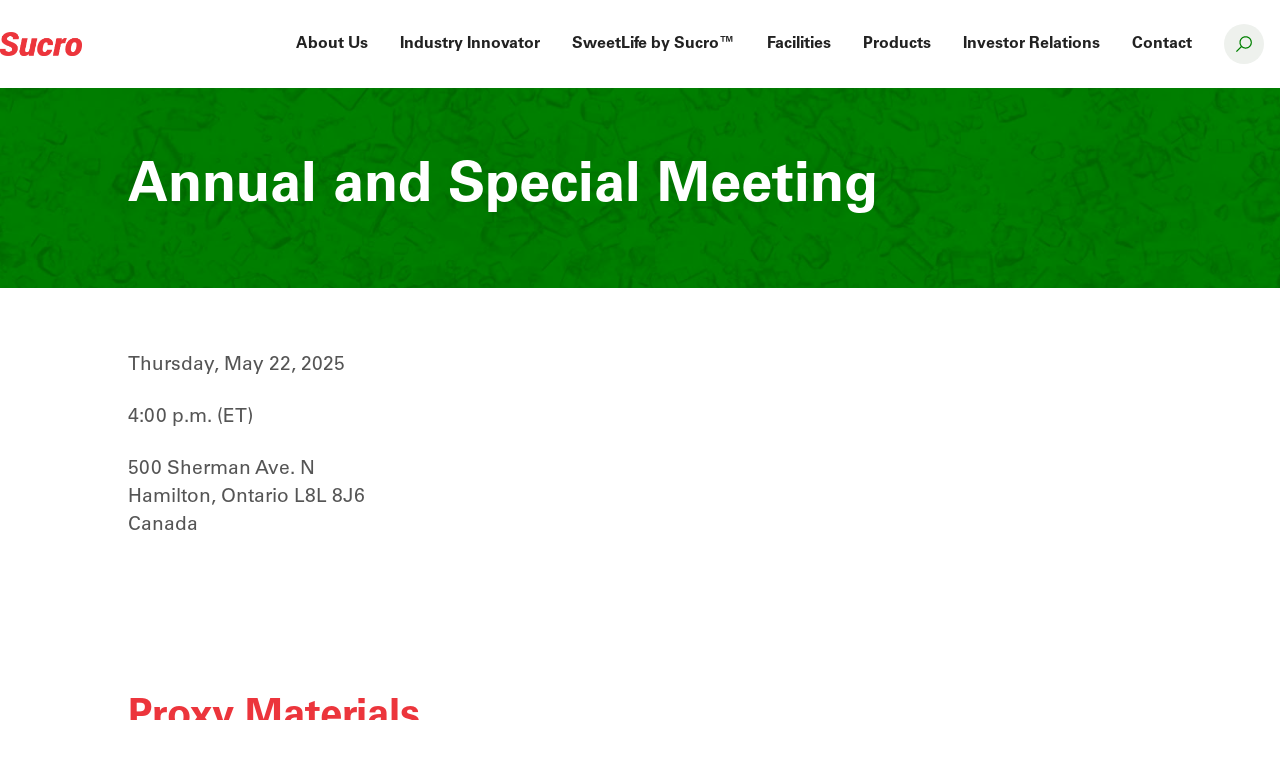

--- FILE ---
content_type: text/html; charset=UTF-8
request_url: https://sucro.us/investor-relations/annual-meeting/
body_size: 4316
content:
<!doctype html>
<html lang="en-US">
<head>
    <meta charset="UTF-8" />
    <meta name="viewport" content="width=device-width, initial-scale=1" />
    <meta name='robots' content='max-image-preview:large' />
<link rel="alternate" title="oEmbed (JSON)" type="application/json+oembed" href="https://sucro.us/wp-json/oembed/1.0/embed?url=https%3A%2F%2Fsucro.us%2Finvestor-relations%2Fannual-meeting%2F" />
<link rel="alternate" title="oEmbed (XML)" type="text/xml+oembed" href="https://sucro.us/wp-json/oembed/1.0/embed?url=https%3A%2F%2Fsucro.us%2Finvestor-relations%2Fannual-meeting%2F&#038;format=xml" />
<style id='wp-img-auto-sizes-contain-inline-css' type='text/css'>
img:is([sizes=auto i],[sizes^="auto," i]){contain-intrinsic-size:3000px 1500px}
/*# sourceURL=wp-img-auto-sizes-contain-inline-css */
</style>
<link rel='stylesheet' id='style-css' href='https://sucro.us/wp-content/themes/sucro_wp/style.css?ver=1.1' type='text/css' media='all' />
<link rel='stylesheet' id='sucro-normalize-css' href='https://sucro.us/wp-content/themes/sucro_wp/assets/css/normalize.css?ver=1.1' type='text/css' media='all' />
<link rel='stylesheet' id='sucro-global-css' href='https://sucro.us/wp-content/themes/sucro_wp/assets/css/global.css?ver=1.1' type='text/css' media='all' />
<link rel='stylesheet' id='sucro-header-css' href='https://sucro.us/wp-content/themes/sucro_wp/assets/css/header.css?ver=1.1' type='text/css' media='all' />
<link rel='stylesheet' id='sucro-main-css' href='https://sucro.us/wp-content/themes/sucro_wp/assets/css/main.css?ver=1.1' type='text/css' media='all' />
<link rel='stylesheet' id='sucro-landing-css' href='https://sucro.us/wp-content/themes/sucro_wp/assets/css/landing.css?ver=1.1' type='text/css' media='all' />
<link rel='stylesheet' id='sucro-about-css' href='https://sucro.us/wp-content/themes/sucro_wp/assets/css/inner.css?ver=1.1' type='text/css' media='all' />
<link rel='stylesheet' id='sucro-footer-css' href='https://sucro.us/wp-content/themes/sucro_wp/assets/css/footer.css?ver=1.1' type='text/css' media='all' />
<style id='wp-emoji-styles-inline-css' type='text/css'>

	img.wp-smiley, img.emoji {
		display: inline !important;
		border: none !important;
		box-shadow: none !important;
		height: 1em !important;
		width: 1em !important;
		margin: 0 0.07em !important;
		vertical-align: -0.1em !important;
		background: none !important;
		padding: 0 !important;
	}
/*# sourceURL=wp-emoji-styles-inline-css */
</style>
<link rel='stylesheet' id='wp-block-library-css' href='https://sucro.us/wp-includes/css/dist/block-library/style.min.css?ver=6.9' type='text/css' media='all' />

<style id='classic-theme-styles-inline-css' type='text/css'>
/*! This file is auto-generated */
.wp-block-button__link{color:#fff;background-color:#32373c;border-radius:9999px;box-shadow:none;text-decoration:none;padding:calc(.667em + 2px) calc(1.333em + 2px);font-size:1.125em}.wp-block-file__button{background:#32373c;color:#fff;text-decoration:none}
/*# sourceURL=/wp-includes/css/classic-themes.min.css */
</style>
<!--n2css--><!--n2js--><script type="text/javascript" src="https://sucro.us/wp-content/themes/sucro_wp/assets/js/main.js?ver=6.9" id="main-js-js"></script>
<link rel="https://api.w.org/" href="https://sucro.us/wp-json/" /><link rel="alternate" title="JSON" type="application/json" href="https://sucro.us/wp-json/wp/v2/pages/903" /><link rel="EditURI" type="application/rsd+xml" title="RSD" href="https://sucro.us/xmlrpc.php?rsd" />
<meta name="generator" content="WordPress 6.9" />
<link rel="canonical" href="https://sucro.us/investor-relations/annual-meeting/" />
<link rel='shortlink' href='https://sucro.us/?p=903' />
<link rel="icon" href="https://sucro.us/wp-content/uploads/2022/12/cropped-sucro-icon-32x32.png" sizes="32x32" />
<link rel="icon" href="https://sucro.us/wp-content/uploads/2022/12/cropped-sucro-icon-192x192.png" sizes="192x192" />
<link rel="apple-touch-icon" href="https://sucro.us/wp-content/uploads/2022/12/cropped-sucro-icon-180x180.png" />
<meta name="msapplication-TileImage" content="https://sucro.us/wp-content/uploads/2022/12/cropped-sucro-icon-270x270.png" />
    <script src="https://cdn.tailwindcss.com"></script>
    <!-- IrwinIQ Tag Manager -->
    <script>
      (function(w,d){
        var _mtm = w._mtm = w._mtm || [];
        _mtm.push({'mtm.startTime': (new Date().getTime()), 'event': 'mtm.Start'});
        var g=d.createElement('script'), s=d.getElementsByTagName('script')[0];
        g.async=true; g.src='https://analytics.imirwin.com/js/container_bS7sN3sw.js'; s.parentNode.insertBefore(g,s);
      })(window, document);
    </script>
    <!-- End IrwinIQ Tag Manager -->
</head>
<body class="wp-singular page-template-default page page-id-903 page-child parent-pageid-474 wp-custom-logo wp-theme-sucro_wp">
<a class="skip-link screen-reader-text" href="#content">Skip to Content</a>

<header>
    <div class="container mx-auto flex justify-between items-center px-4 xl:px-0">
        <div class="header__logo flex items-center shrink-0">
            <a href="index.html">
                <a href="https://sucro.us/" class="custom-logo-link" rel="home"><img width="593" height="181" src="https://sucro.us/wp-content/uploads/2022/12/sucro-logo-red.png" class="custom-logo" alt="Sucro Sourcing" decoding="async" fetchpriority="high" srcset="https://sucro.us/wp-content/uploads/2022/12/sucro-logo-red.png 593w, https://sucro.us/wp-content/uploads/2022/12/sucro-logo-red-300x92.png 300w" sizes="(max-width: 593px) 100vw, 593px" /></a>            </a>
        </div>
            <nav id="header-menu" class="header__menu" aria-label="Main menu">
        <div class="primary-menu-container"><ul id="primary-menu-list" class="lg:flex"><li id="menu-item-35" class="menu-item menu-item-type-post_type menu-item-object-page menu-item-35"><a href="https://sucro.us/about/" class="px-4 py-4 sm:py-6 md:py-8">About Us</a></li>
<li id="menu-item-34" class="menu-item menu-item-type-post_type menu-item-object-page menu-item-34"><a href="https://sucro.us/industry-innovator/" class="px-4 py-4 sm:py-6 md:py-8">Industry Innovator</a></li>
<li id="menu-item-33" class="menu-item menu-item-type-post_type menu-item-object-page menu-item-has-children menu-item-33"><a href="https://sucro.us/sweetlife/" class="px-4 py-4 sm:py-6 md:py-8">SweetLife by Sucro™</a>
<ul class="sub-menu">
	<li id="menu-item-886" class="menu-item menu-item-type-post_type menu-item-object-page menu-item-886"><a href="https://sucro.us/sweetlife/terms-and-conditions-of-sale/" class="px-4 py-4 sm:py-6 md:py-8">Terms and Conditions of Sale</a></li>
</ul>
</li>
<li id="menu-item-32" class="menu-item menu-item-type-post_type menu-item-object-page menu-item-32"><a href="https://sucro.us/facilities/" class="px-4 py-4 sm:py-6 md:py-8">Facilities</a></li>
<li id="menu-item-31" class="menu-item menu-item-type-post_type menu-item-object-page menu-item-31"><a href="https://sucro.us/products/" class="px-4 py-4 sm:py-6 md:py-8">Products</a></li>
<li id="menu-item-676" class="menu-item menu-item-type-post_type menu-item-object-page current-page-ancestor current-menu-ancestor current-menu-parent current-page-parent current_page_parent current_page_ancestor menu-item-has-children menu-item-676"><a href="https://sucro.us/investor-relations/" class="px-4 py-4 sm:py-6 md:py-8">Investor Relations</a>
<ul class="sub-menu">
	<li id="menu-item-281" class="menu-item menu-item-type-post_type menu-item-object-page menu-item-281"><a href="https://sucro.us/news/" class="px-4 py-4 sm:py-6 md:py-8">News</a></li>
	<li id="menu-item-681" class="menu-item menu-item-type-post_type menu-item-object-page menu-item-681"><a href="https://sucro.us/investor-relations/share-price/" class="px-4 py-4 sm:py-6 md:py-8">Share Price</a></li>
	<li id="menu-item-953" class="menu-item menu-item-type-post_type menu-item-object-page current-menu-item page_item page-item-903 current_page_item menu-item-953"><a href="https://sucro.us/investor-relations/annual-meeting/" aria-current="page" class="px-4 py-4 sm:py-6 md:py-8">Annual and Special Meeting</a></li>
	<li id="menu-item-679" class="menu-item menu-item-type-post_type menu-item-object-page menu-item-679"><a href="https://sucro.us/investor-relations/presentations-events/" class="px-4 py-4 sm:py-6 md:py-8">Presentations and Events</a></li>
	<li id="menu-item-680" class="menu-item menu-item-type-post_type menu-item-object-page menu-item-680"><a href="https://sucro.us/investor-relations/financial-reports/" class="px-4 py-4 sm:py-6 md:py-8">Financials</a></li>
	<li id="menu-item-678" class="menu-item menu-item-type-post_type menu-item-object-page menu-item-678"><a href="https://sucro.us/investor-relations/governance/" class="px-4 py-4 sm:py-6 md:py-8">Governance</a></li>
	<li id="menu-item-677" class="menu-item menu-item-type-post_type menu-item-object-page menu-item-677"><a href="https://sucro.us/investor-relations/shareholder-information/" class="px-4 py-4 sm:py-6 md:py-8">Shareholder Information</a></li>
	<li id="menu-item-722" class="menu-item menu-item-type-post_type menu-item-object-page menu-item-722"><a href="https://sucro.us/investor-relations/podcasts/" class="px-4 py-4 sm:py-6 md:py-8">Podcasts &#8211; SUGR in 10</a></li>
	<li id="menu-item-840" class="menu-item menu-item-type-post_type menu-item-object-page menu-item-840"><a href="https://sucro.us/investor-relations/media-coverage/" class="px-4 py-4 sm:py-6 md:py-8">Media Coverage</a></li>
</ul>
</li>
<li id="menu-item-29" class="menu-item menu-item-type-post_type menu-item-object-page menu-item-29"><a href="https://sucro.us/contact/" class="px-4 py-4 sm:py-6 md:py-8">Contact</a></li>
 
            <li class="md:hidden px-4 py-4 sm:py-6 md:py-8">Search</li>
            <li class="hidden md:flex px-4 items-center">
                <div class="header__menu-search flex items-center justify-center">
                    <img src="https://sucro.us/wp-content/themes/sucro_wp/assets/img/search-icon.svg" alt="Magnifying Glass Icon">
                </div>
            </li></ul></div>
    </nav>
        <div class="header__menu-icon lg:hidden" onclick="menuToggle(this)">
            <div></div>
            <div></div>
            <div></div>
        </div>
    </div>
</header>
<main id="content" class="site-main overflow-hidden">
        <section class="icon-row bg-green-dots px-4 lg:px-0 py-16">
            <div class="inner-container mx-auto px-2 lg:px-0">
                <h1>Annual and Special Meeting</h1>
            </div>
        </section>
        
<div class="wp-block-group bg-beige hidden"><div class="wp-block-group__inner-container is-layout-constrained wp-block-group-is-layout-constrained">
<div class="wp-block-columns is-layout-flex wp-container-core-columns-is-layout-9d6595d7 wp-block-columns-is-layout-flex">
<div class="wp-block-column is-layout-flow wp-block-column-is-layout-flow" style="flex-basis:25%">
<figure class="wp-block-image size-full is-resized"><img decoding="async" width="537" height="690" src="https://sucro.us/wp-content/uploads/2023/10/Report-Cover-tall.png" alt="" class="wp-image-516" style="width:205px;height:263px" srcset="https://sucro.us/wp-content/uploads/2023/10/Report-Cover-tall.png 537w, https://sucro.us/wp-content/uploads/2023/10/Report-Cover-tall-311x400.png 311w" sizes="(max-width: 537px) 100vw, 537px" /></figure>
</div>



<div class="wp-block-column is-vertically-aligned-bottom is-layout-flow wp-block-column-is-layout-flow" style="flex-basis:25%">
<p class="green-text mb-0 has-medium-font-size">DOWNLOAD</p>



<p class="has-small-font-size">PDF / 6MB</p>
</div>



<div class="wp-block-column is-vertically-aligned-center is-layout-flow wp-block-column-is-layout-flow">
<h3 class="wp-block-heading">2023 <br>Annual Report and <br>Financial Results</h3>
</div>
</div>
</div></div>



<div class="wp-block-group"><div class="wp-block-group__inner-container is-layout-constrained wp-block-group-is-layout-constrained">
<p>Thursday, May 22, 2025</p>



<p>4:00 p.m. (ET)</p>



<p>500 Sherman Ave. N<br>Hamilton, Ontario  L8L 8J6<br>Canada </p>
</div></div>



<p></p>



<div class="wp-block-group"><div class="wp-block-group__inner-container is-layout-constrained wp-block-group-is-layout-constrained">
<h2 class="wp-block-heading">Proxy Materials</h2>



<p></p>



<p><strong><a href="https://sucro.us/wp-content/uploads/2025/04/Notice.pdf">Notice of Meeting</a></strong></p>



<p><strong><a href="https://sucro.us/wp-content/uploads/2025/04/Circular.pdf">Management Information Circular</a></strong></p>



<p><strong><a href="https://sucro.us/wp-content/uploads/2025/04/Proxy.pdf">Form of Proxy</a></strong></p>



<p><strong><a href="https://sucro.us/wp-content/uploads/2025/04/NAA.pdf">Notice of Availability of Proxy Materials</a></strong></p>



<p><strong><a href="https://sucro.us/wp-content/uploads/2025/04/NIcard.pdf">Financial Statement Request Form</a></strong></p>



<p></p>
</div></div>
<section class="cta digital flex items-center">
    <div class="inner-container mx-auto px-4 lg:px-0 flex flex-wrap py-8">
        <div class="w-full md:w-1/2 mb-5 md:mb-0 text-center md:text-left">
            <h2>To learn more about Sucro or speak to someone.</h2>
        </div>
        <div class="w-full md:w-1/2 flex items-center justify-center md:justify-end">
            <a href="/contact" class="btn btn-white">Contact Us</a>
        </div>
    </div>
</section></main>
<footer>
    <div class="container mx-auto pt-8 md:flex px-4 lg:px-0">
        <div class="md:w-1/4 md:pr-14 lg:pr-32 mb-12">
            <div class="footer__logo mb-4">
                <img src="https://sucro.us/wp-content/themes/sucro_wp/assets/img/sucro-logo-white.png" alt="Sucro logo"/>
            </div>
            <p class="footer__about-text">
                Sucro is an industry innovator through innovation and investing in sugar supply chain improvements.
            </p>
        </div>
        <div class="md:w-1/4 mb-12">
            <nav id="footer-menu" class="footer__menu" aria-label="Footer menu">
                <ul><li class="menu-item menu-item-type-post_type menu-item-object-page menu-item-35 mb-2"><a href="https://sucro.us/about/">About Us</a></li>
<li class="menu-item menu-item-type-post_type menu-item-object-page menu-item-34 mb-2"><a href="https://sucro.us/industry-innovator/">Industry Innovator</a></li>
<li class="menu-item menu-item-type-post_type menu-item-object-page menu-item-33 mb-2"><a href="https://sucro.us/sweetlife/">SweetLife by Sucro™</a></li>
<li class="menu-item menu-item-type-post_type menu-item-object-page menu-item-32 mb-2"><a href="https://sucro.us/facilities/">Facilities</a></li>
<li class="menu-item menu-item-type-post_type menu-item-object-page menu-item-31 mb-2"><a href="https://sucro.us/products/">Products</a></li>
<li class="menu-item menu-item-type-post_type menu-item-object-page current-page-ancestor current-menu-ancestor current-menu-parent current-page-parent current_page_parent current_page_ancestor menu-item-676 mb-2"><a href="https://sucro.us/investor-relations/">Investor Relations</a></li>
<li class="menu-item menu-item-type-post_type menu-item-object-page menu-item-29 mb-2"><a href="https://sucro.us/contact/">Contact</a></li>
</ul>            </nav>
        </div>
        <div class="md:w-1/4 mb-12">
            <p class="mb-2 text-lg font-bold">Contact Us</p>
            <p class="mb-2">Sucro Sourcing LLC<br>
                Corporate Headquarters<br>
                2020 Ponce de Leon Blvd<br>
                Suite 1204<br>
                Coral Gables, FL 33134</p>
            <p>
                (305) 901-5222<br>
                <a href="mailto:info@sucro.us">info@sucro.us</a>
            </p>
            <p><br>
                For Canadian inquiries:<br><a href="mailto:sales@sucro.ca">sales@sucro.ca</a>
            </p>
        </div>
        <div class="md:w-1/4 mb-12">
            <div class="email-subscription-form">
                <div class="wpforms-container wpforms-container-full" id="wpforms-687"><form id="wpforms-form-687" class="wpforms-validate wpforms-form wpforms-ajax-form" data-formid="687" method="post" enctype="multipart/form-data" action="/investor-relations/annual-meeting/" data-token="fade33a24dd346898b0b0260f419efd0" data-token-time="1768667511"><noscript class="wpforms-error-noscript">Please enable JavaScript in your browser to complete this form.</noscript><div class="wpforms-field-container"><div id="wpforms-687-field_1-container" class="wpforms-field wpforms-field-email" data-field-id="1"><label class="wpforms-field-label" for="wpforms-687-field_1">Subscribe to Email Updates <span class="wpforms-required-label">*</span></label><input type="email" id="wpforms-687-field_1" class="wpforms-field-large wpforms-field-required" name="wpforms[fields][1]" spellcheck="false" required></div></div><!-- .wpforms-field-container --><div class="wpforms-submit-container" ><input type="hidden" name="wpforms[id]" value="687"><input type="hidden" name="page_title" value="Annual and Special Meeting"><input type="hidden" name="page_url" value="https://sucro.us/investor-relations/annual-meeting/"><input type="hidden" name="page_id" value="903"><input type="hidden" name="wpforms[post_id]" value="903"><button type="submit" name="wpforms[submit]" id="wpforms-submit-687" class="wpforms-submit" data-alt-text="Sending..." data-submit-text="Submit" aria-live="assertive" value="wpforms-submit">Submit</button><img src="https://sucro.us/wp-content/plugins/wpforms-lite/assets/images/submit-spin.svg" class="wpforms-submit-spinner" style="display: none;" width="26" height="26" alt="Loading"></div></form></div>  <!-- .wpforms-container -->            </div>
        </div>
    </div>
    <div class="container mx-auto py-8 text-sm md:flex px-4 xl:px-0">
        <div class="md:w-1/2 text-center md:text-left">&copy; 2024 Sucro Sourcing</div>
        <div class="md:w-1/2 text-center md:text-right">
            <!--<a href="/terms-and-conditions">Terms of Use</a>&nbsp;&nbsp;|&nbsp;&nbsp;-->
            <a href="/privacy-policy">Privacy Policy</a>
        </div>
    </div>
</footer>
</body>
</html>
<!-- Google tag (gtag.js) -->
<script async src="https://www.googletagmanager.com/gtag/js?id=G-FV1KX6GP4H"></script>
<script>
    window.dataLayer = window.dataLayer || [];
    function gtag(){dataLayer.push(arguments);}
    gtag('js', new Date());

    gtag('config', 'G-FV1KX6GP4H');
</script>
<script>
    function hideAllCards() {
        document.querySelectorAll('.hotspot-info').forEach(function(elem){
            elem.style.display = 'none';
        });
    }

    const areaTags = document.getElementsByTagName("area");

    for (let i = 0; i < areaTags.length; i++) {
        areaTags[i].addEventListener("click", (event) => {
            event.preventDefault()
            hideAllCards();
            const elem = document.getElementById(event.target.href.split('#')[1]);
            elem.style.display = 'block';
        });
    }
    document.querySelectorAll('.hotspot-info').forEach(function(elem){
        elem.addEventListener("click", (event) => {
            hideAllCards();
        });
    });
</script>

--- FILE ---
content_type: text/css
request_url: https://sucro.us/wp-content/themes/sucro_wp/style.css?ver=1.1
body_size: -66
content:
/*
Theme Name: Sucro Theme
Author: Nuclear Media Inc.
Author URI: https://nuclearmedia.com/
Description: A custom theme for Sucro Sourcing
Version: 1.0
Requires at least: 6.1
Tested up to: 6.1
*/


--- FILE ---
content_type: text/css
request_url: https://sucro.us/wp-content/themes/sucro_wp/assets/css/global.css?ver=1.1
body_size: 1700
content:
/****
  Fonts
 */


@font-face {
    font-family: "Univers";
    src: url('../fonts/UniversLTStd.otf');
}

@font-face {
    font-family: "Univers";
    src: url('../fonts/UniversLTStd-Bold.otf');
    font-weight: bold;
}

/****
  Helpers
 */

.abs-fit,
.img-fit-cover,
.img-fit-contain {
    position: absolute;
    top: 0;
    left: 0;
    width: 100%;
    height: 100%;
}

.img-fit-cover,
.img-fit-contain {
    object-fit: cover;
    object-position: center;
}

.img-fit-contain {
    object-fit: contain;
}


/****
  Inner containers
 */

.page .wp-block-group:not(.py-0):not(.pt-0):not(.home-header):not(.full-width) {
    padding-top: 4rem;
}

.page .wp-block-group:not(.py-0):not(.pb-0):not(.home-header):not(.full-width) {
    padding-bottom: 4rem;
}

.inner-container,
.wp-block-group:not(.home-header):not(.full-width) .wp-block-group__inner-container {
    margin: auto;
    width: 100%;
    padding-left: 1rem;
    padding-right: 1rem;
}

.page .wp-block-group.icon-row .wp-block-group__inner-container {
    padding-bottom: 0 !important;
}

@media (min-width: 640px) {
    .inner-container,
    .wp-block-group:not(.home-header):not(.full-width) .wp-block-group__inner-container {
        max-width: 640px !important;
    }
}

@media (min-width: 768px) {
    .inner-container,
    .wp-block-group:not(.home-header):not(.full-width) .wp-block-group__inner-container {
        max-width: 768px !important;
    }
}

@media (min-width: 1024px) {
    .inner-container,
    .wp-block-group:not(.home-header):not(.full-width) .wp-block-group__inner-container {
        max-width: 1024px !important;
        padding-left: 0 !important;
        padding-right: 0 !important;
    }
}

/****
  Body Font
 */

body.page,
body.single,
body.blog {
    font-family: "Univers", Helvetica, sans-serif;
}

.green-text {
    color: #008100 !important;
}

/****
  Headings
 */

.single h1, .page h1, .blog h1 {
    font-size: 1.75rem !important;
    font-weight: bold !important;
    line-height: 1.3em;
}

.single h2, .page h2, .blog h2 {
    font-size: 1.5rem !important;
    font-weight: bold !important;
    line-height: 1.3em;
}

.single h3, .page h3, .blog h3 {
    font-size: 1.25rem !important;
    font-weight: bold !important;
}

.single h4, .page h4, .blog h4 {
    font-size: 1.15rem !important;
    font-weight: bold !important;
}

@media (min-width: 640px) {
    .single h1, .page h1, .blog h1 {
        font-size: 2rem !important;
    }

    .single h2, .page h2, .blog h2 {
        font-size: 1.75rem !important;
    }

    .single h3, .page h3, .blog h3 {
        font-size: 1.5rem !important;
    }

    .single h4, .page h4, .blog h4 {
        font-size: 1.25rem !important;
    }
}

@media (min-width: 1024px) {
    .single h1, .page h1, .blog h1 {
        font-size: 3.5rem !important;
    }

    .single h2, .page h2, .blog h2 {
        font-size: 2.5rem !important;
    }

    .single h3, .page h3, .blog h3 {
        font-size: 2rem !important;
    }

    .single h4, .page h4, .blog h4 {
        font-size: 1.5rem !important;
    }
}

.normal h2 {
    font-size: 2rem !important;
}

.normal h3 {
    font-size: 1.6rem !important;
}

.normal h4 {
    font-size: 1.2rem !important;
}

/****
  Buttons
 */

.btn,
.wp-block-button__link {
    display: inline-block;
    width: fit-content;
    background-color: #008100 !important;
    padding: 1rem 3rem !important;
    border-radius: 2rem;
    color: white;
    font-weight: bold;
    line-height: 1em;
}

.btn.btn-secondary,
.btn.btn-white,
.btn-secondary .wp-block-button__link,
.btn-white .wp-block-button__link {
    border: 1px solid #008100;
    background-color: transparent !important;
    color: #008100 !important;
}

.btn.btn-white,
.btn-white .wp-block-button__link {
    background-color: white !important;
}


/****
  Sections
 */

section h2,
.wp-block-group:not(.normal) h2,
.wp-block-columns h2 {
    color: #EC353C;
}

section h3,
section h4,
.wp-block-group h3,
.wp-block-group h4,
.wp-block-columns h3,
.wp-block-columns h4 {
    color: #008100;
}

section p, .normal section ul,
.wp-block-group p, .normal .wp-block-group ul,
.wp-block-columns p, .normal .wp-block-columns ul {
    font-size: 1.2rem;
    line-height: 1.5em;
    color: #555555;
}

.normal section ul,
.normal .wp-block-group ul,
.normal .wp-block-columns ul {
    list-style: disc;
    margin: 0 0 0 1em;
    padding: 0 0 0 1em;
}
section p:not([class*='mb-']), section ul:not([class*='mb-']),
.wp-block-group p:not([class*='mb-']), .wp-block-group ul:not([class*='mb-']),
.wp-block-columns p:not([class*='mb-']), .wp-block-columns ul:not([class*='mb-']) {
    margin-bottom: 1.5rem;
}

section p a,
.wp-block-group p a,
.wp-block-columns p a {
    color: #008100;
}

.bg-beige {
    background-color: #F7F4E2;
    color: #000000;
}

.icon-row.bg-beige li {
    color: #008100;
    font-weight: bold;
}

.bg-green,
.bg-green-dots {
    background-color: #008100;
    color: white;
    position: relative;
}

.bg-green-dots::before {
    content: '';
    position: absolute;
    top: 0;
    left: 0;
    width: 100%;
    height: 100%;
    background: url('../img/bg-crystals.jpeg') repeat-x top center;
    opacity: 0.35;
    background-size: 300%;
    z-index: 1;
}

@media (min-width: 768px){
    .bg-green-dots::before {
        background-size: 175%;
    }
}

@media (min-width: 1024px){
    .bg-green-dots::before {
        background-size: 125%;
    }
}

.bg-green-dots .inner-container {
    z-index: 2;
    position: relative;
}

.bg-green h4,
.bg-green p {
    color: white;
}


/****
  CTA Bar
 */

section.cta,
.wp-block-group.cta {
    min-height: 175px;
    background-color: #008100;
    position: relative;
}

section.cta h2,
section.cta h3,
.wp-block-group.cta h2,
.wp-block-group.cta h3 {
    text-shadow: 0 0 10px rgba(0, 0, 0, 0.5);
}

@media (min-width: 1024px) {
    section.cta,
    .wp-block-group.cta {
        min-height: 250px;
    }
}

section.cta.digital::before,
.wp-block-group.cta.digital::before {
    content: '';
    position: absolute;
    top: 0;
    left: 0;
    width: 100%;
    height: 100%;
    background: url('../img/bg-crystals.jpeg') repeat center;
    opacity: 0.25;
}

section.cta .inner-container, .wp-block-group.cta .wp-block-group__inner-container {
    position: relative;
}

section.cta h2,
section.cta h3,
section.cta p,
.wp-block-group.cta h2,
.wp-block-group.cta h3,
.wp-block-group.cta p {
    color: white;
}


/****
  Icon Rows
 */

section.icon-row ul li,
.wp-block-group.icon-row ul li {
    display: flex;
    flex-direction: column;
    justify-content: flex-start;
    align-items: center;
    margin-bottom: 4rem;
    width: 50%;
    padding: 0 1rem;
    text-align: center;
}

@media (min-width: 640px) {
    section.icon-row ul li,
    .wp-block-group.icon-row ul li {
        width: 25%;
        padding: 0 3rem;
        margin-bottom: 0;
    }
}

.wp-block-group.icon-row img {
    width: 100% !important;
    height: 100% !important;
    object-fit: contain;
    object-position: center center;
}

.wp-block-group.icon-row .img-wrapper {
    background-color: white;
    height: 2.5rem !important;
    width: 2.5rem !important;
    padding: 1.25rem;
    border-radius: 50%;
    margin-bottom: 1rem;
    box-sizing: content-box;
    overflow: visible;
    display: inline-block;
}

.wp-block-group.icon-row h2 {
    margin-bottom: 3rem;
}

/****
  Hero Sections
 */

.hero__container {
    position: relative;
    padding-bottom: 100%;
}

@media (min-width: 640px) {
    .hero__container {
        padding-bottom: 65%;
    }
}

@media (min-width: 1080px) {
    .hero__container {
        padding: 0;
        height: 80vh;
    }
}

.hero__image::after {
    content: '';
    position: absolute;
    top: 0;
    left: 0;
    width: 100%;
    height: 100%;
    background-color: rgba(0, 0, 0, 0.3);
}

@media (min-width: 1080px) {
    .hero__image::after {
        background-color: rgba(0, 0, 0, 0.1);
    }
}

.home-header h1.hero__text {
    color: white;
    position: absolute;
    bottom: 2rem;
    left: 0;
    width: calc(100% - 4rem);
    max-width: 400px;
    font-size: 1.5rem !important;
    background: rgba(50,50,50,0.3);
    padding: 2rem;
}

@media (min-width: 640px) {
    .home-header h1.hero__text {
        font-size: 2.5rem !important;
    }
}

@media (min-width: 1024px) {
    .home-header h1.hero__text {
        bottom: 4rem;
        width: calc(100% - 8rem);
        max-width: 500px;
        font-size: 3.5rem !important;
    }
}

.hero__text,
.slider__content h1 {
    line-height: 1.2em !important;
    text-shadow: 0 0 10px rgba(0, 0, 0, 0.5) !important;;
}

/****
  Map
 */

.locations-map img {
    width: 100%;
}

@media (min-width: 640px) {
    .locations-map {
        margin: 0 -200px 0 -25px;
    }
}

@media (min-width: 1024px) {
    .locations-map {
        margin: 0 -300px 0 -25px;
    }
}


/****
  Images
 */

.rounded img {
    border-radius: 1rem;
}

.full-width-image img {
    width: 100vw;
    object-fit: cover;
    object-position: center;
}


/****
  News Feed
 */

section.news h3 {
    font-size: 1.5rem !important;
}


/****
  Investor Relations
 */

.investor__text {
    padding: 2rem;
    background: rgba(50,50,50,0.3);
}

.investor__text h1, .investor__text h2, .investor__text h3, .investor__text h4, .investor__text.wp-block-group p {
    color: #FFFFFF;
    margin-bottom: 0 !important;
    font-weight: 100 !important;
}

.investor__text h3 {
    font-size: 2.5rem !important;
    line-height: 3rem !important;
    margin-top: 2rem !important;
}

.investor__text.wp-block-group p {
    font-size: 1.1rem;
}

.stats-row .wp-block-columns {
    margin: 0;
}

.stats-row h4 {
    font-weight: 100 !important;
}

.stats-row p {
    font-size: 1rem !important;
}

.stats-row h3, .stats-row h4, .stats-row p {
    margin-bottom: 0 !important;
}

@media (min-width: 782px) {

    .tradingview-widget-container {
        min-height: 450px;
    }
}


--- FILE ---
content_type: text/css
request_url: https://sucro.us/wp-content/themes/sucro_wp/assets/css/header.css?ver=1.1
body_size: 490
content:
header {
  background: white;
  font-weight: bold;
  position: relative;
}
@media (max-width: 1023px) {
  body {
    padding-top: 75px;
  }
  header:not(.entry-header) {
    position: fixed;
    top: 0;
    width: 100%;
    z-index: 10;
  }
}

header .container {
  position: relative;
  min-height: 75px;
}

.header__logo img {
  max-height: 25px;
  width: inherit;
}

.header__menu {
  background: white;
}
.header__menu li a {
  display: block;
}
@media (min-width: 1024px) {
  .header__menu li a:hover {
    color: #008100;
  }
  .header__menu ul:not(.sub-menu) > li > a:hover {
    text-decoration: underline;
    text-decoration-color: #EC353C;
    text-decoration-thickness: 2px;
    text-underline-offset: 0.8rem;
  }
}

@media (max-width: 1023px) {
  .header__menu {
    position: absolute;
    top: 100%;
    right: -100%;
    width: 100%;
    max-width: 350px;
    transition: .3s ease-in-out;
    border-top: 1px solid #DDDDDD;
    border-left: 1px solid #DDDDDD;
    box-shadow: -7px 7px 7px 14px rgba(220, 220, 220, 0.1);
  }

  .header__menu.show {
    right: 0;
  }

  .header__menu li {
    border-bottom: 1px solid #DDDDDD;
  }

  .header__menu-icon div {
    width: 35px;
    height: 4px;
    background-color: #008100;
    margin: 8px 0;
    transition: 0.4s;
  }

  .header__menu-icon.open div:nth-child(1) {
    transform: translate(0, 12px) rotate(-45deg);
  }

  .header__menu-icon.open div:nth-child(2) {opacity: 0;}

  .header__menu-icon.open div:nth-child(3) {
    transform: translate(0, -12px) rotate(45deg);
  }

  @media (max-width: 350px) {
    .header__menu {
      text-align: center;
      height: 100vh;
    }
  }
}

.header__menu-search {
  background-color: #EEF1ED;
  height: 40px;
  width: 40px;
  border-radius: 50%;
}

.header__menu-search img {
  width: 16px;
  transform: rotateZ(90deg);
}

.menu-item {
  position: relative;
}

@media (min-width: 1024px) {
  .sub-menu {
    display: none;
    position: absolute;
    top: 100%;
    left: 0;
    z-index: 10;
    background: #FFFFFF;
  }

  .sub-menu a {
    padding-top: 1rem !important;
    padding-bottom: 1rem !important;
  }

  .menu-item:hover .sub-menu {
    display: block;
  }

}


--- FILE ---
content_type: text/css
request_url: https://sucro.us/wp-content/themes/sucro_wp/assets/css/landing.css?ver=1.1
body_size: -24
content:
@media (min-width: 640px) {
  .sweetlife-logo img {
    width: 300px;
  }
}

@media (min-width: 1024px) {
  .news ul {
    margin: 0 -5em;
  }

  .news li {
    border-right: 1px solid #008100;
    padding: 0 5rem;
  }
}

.news li:last-of-type {
  border-right: none;
}

.news li .btn {
  margin: 2rem 0;
}

.home-header h1 {

}

--- FILE ---
content_type: text/css
request_url: https://sucro.us/wp-content/themes/sucro_wp/assets/css/inner.css?ver=1.1
body_size: 1205
content:
/**
 * About
 */

.quote-cta {
    background: url('../img/quote-cta-bg.jpg') no-repeat center;
}

.team-section h2 {
    color: #008100;
    text-decoration: underline;
    text-decoration-color: #EC353C;
    text-decoration-thickness: 2px;
    text-underline-offset: 0.8rem;
}

@media (min-width: 1024px) {
    .team-section h2 {
        text-underline-offset: 1.5rem;
    }
}

.team-card {
    position: relative;
    border-radius: 1rem;
    overflow: hidden;
}

.team-card__image {
    position: relative;
    padding-bottom: 100%;
    z-index: 3;
}

.team-card__detail {
    position: relative;
    z-index: 2;
}

.team-card__detail h4,
.team-card__detail p {
    color: white;
    margin: 0 !important;
    padding: 0 2rem;
    min-height: 5rem;
    background-color: #008100;
}

.team-card__detail h4 {
    padding-top: 2rem;
}

.team-card__detail p {
    font-size: 1.1rem;
}

.team-card__detail button {
    position: absolute;
    top: 5px;
    right: 20px;
    font-size: 2.5rem;
    transition: .3s;
    color: #FFFFFF;
}

.team-card__detail button.open {
    transform: rotate(45deg);
}

.team-card__detail ul:first-of-type {
    transition: .3s;
    background: white;
    height: 350px;
    margin-top: -350px;
    display: block;
    list-style: none;
    position: relative;
    padding: 2rem;
    z-index: -1;
}

.team-card.show ul:first-of-type {
    margin-top: 0;
}

.team-card__detail ul:first-of-type li {
    color: #000000;
    font-weight: normal;
}

.team-card__detail ul:first-of-type li::before {
    content: "\2022";
    color: #008100;
    font-weight: bold;
    display: inline-block;
    width: 1em;
    margin-left: -1em;
}

/**
 * Industry Disruptor
 */

.warehouse-image {
    position: relative;
    padding-bottom: 40%;
    max-height: 400px;
}

.info-grid__card {
  position: relative;
  padding: 2rem;
}

.info-grid__card h4 {
    font-size: 1.8rem;
    max-width: 45%;
    line-height: 1.2em;
    margin-bottom: 1.5rem;
}

.info-grid__card p {
    font-size: 1rem;
    margin: 0;
}

@media (min-width: 768px) {
    .info-grid__card {
        padding: 6rem;
    }
}

@media (min-width: 640px) {
    .info-grid__card {
        padding: 4rem 3rem;
    }
}

@media (min-width: 1024px) {
    .info-grid__card:hover {
        background-color: #008100;
    }

    .info-grid__card:hover h4,
    .info-grid__card:hover p {
        color: #FFFFFF;
    }
}

.info-grid__card figure.wp-block-image,
figure.round-icon {
    position: absolute;
    top: 0.5rem;
    right: 2rem;
    display: flex;
    justify-content: center;
    align-items: center;
    background-color: white;
    height: 2rem !important;
    width: 2rem !important;
    padding: 1rem;
    border-radius: 50%;
    margin-bottom: 1rem;
    box-sizing: content-box;
    overflow: visible;
    box-shadow: 0 0 10px 10px rgba(150, 150, 150, 0.1);
}


.info-grid__card figure.wp-block-image img,
figure.round-icon img {
    object-fit: contain;
    object-position: center center;
}

@media (min-width: 1024px) {
    .info-grid__card figure.wp-block-image,
    figure.round-icon:not(.flush-to-top) {
        top: 3rem;
    }
}


/**
 * Sweet Life
 */

.facility-list {
    list-style: disc;
    margin-left: 1rem;
}

.facility-list li {
    font-size: 1.1rem;
    margin-bottom: 0.5rem;
    color: #555555;
}

.sugar-bag {
    max-height: 500px;
}

/**
 * Facilities
 */

.facilities-row.wp-block-columns {
    margin-bottom: 3rem;
}

.facilities-row h4 {
    font-size: 1.4rem !important;
}
.facilities-row p {
    font-size: 1rem;
    margin-bottom: 0;
}

@media (min-width: 782px) {
    .facilities-row .wp-block-column:not(:first-child) {
        padding-left: 2rem;
    }
    .facilities-row .wp-block-column:not(:first-child):not(.empty-col) {
        border-left: 1px solid #008100;
    }
}

.hotspots-image-container {
    background: transparent !important;
}

.hotspots-placeholder {
    display: none;
}

.hotspot-info {
    position: absolute;
    top: 25%;
    left: 50%;
    margin-left: -175px;
    width: 350px;
    padding: 1rem !important;
    background-color: rgba(255,255,255,0.9);
    border-radius: 10px;
    display: none;
}

.hotspot-info::after {
    content: 'x';
    position: absolute;
    top: 0.25rem;
    right: 0.75rem;
    size: 1.2rem;
}

.hotspot-info h2 {
    color: #008100 !important;
    font-size: 1.2rem !important;
}

.hotspot-info ul {
    margin-left: 1rem;
    font-size: 0.9rem;
}

.hotspot-info ul li::before {
    content: "\2022";
    color: #008100;
    font-weight: bold;
    display: inline-block;
    width: 1em;
    margin-left: -1em;
}

/**
 * Contact
 */
@media (min-width: 782px) {
    .form-container {
        border-right: 1px solid #008100;
        padding-right: 2.5rem;
    }
}

.contact-form input:not([type=submit]),
.contact-form textarea {
    border: 1px solid #008100 !important;
}

.contact-form textarea {
    min-height: 250px;
}

.contact-form button {
    display: inline-block !important;
    width: fit-content !important;
    background-color: #008100 !important;
    padding: 1rem 3rem !important;
    border-radius: 2rem !important;
    color: white !important;
    font-weight: bold !important;
    line-height: 1em !important;
    float: right !important;
}

/**
 * Blog
 */

.blog h2 {
    line-height: 1em;
}

.entry-header h2 a {
    font-size: 1.4rem;
    color: #008100;
    line-height: 1em;
}

.entry-header p {
    font-size: 1rem;
    text-transform: uppercase;
    font-weight: normal;
}

.single h1 {
    font-size: 2rem !important;
}

.single h2 {
    font-size: 1.5rem !important;
}

.investor-news h3 {
    font-size: 1.1rem !important;
}

@media (min-width: 968px) {

    .single h1 {
        font-size: 2.5rem !important;
    }

    .single h2 {
        font-size: 1.8rem !important;
    }

    .investor-news h3 {
        font-size: 1.2rem !important;
    }
}

--- FILE ---
content_type: text/css
request_url: https://sucro.us/wp-content/themes/sucro_wp/assets/css/footer.css?ver=1.1
body_size: 151
content:
footer {
  background: black;
  min-height: 200px;
  color: white;
}

.footer__logo img {
  max-height: 25px;
}

footer li a {
  font-weight: bold;
}

.footer__about-text {
  overflow-wrap: break-word;
  -webkit-hyphens: auto;
  -moz-hyphens: auto;
  hyphens: auto;
}

.email-subscription-form .wpforms-container {
  margin: 0 !important;
}

.email-subscription-form div.wpforms-container-full .wpforms-form .wpforms-field-label {
  font-size: 1.125rem !important;
  line-height: 1.75rem !important;
}

.email-subscription-form div.wpforms-container-full .wpforms-form .wpforms-field {
  padding: 0 !important;
}

.email-subscription-form input[type=email] {
  color: #000000;
  width: 100%;
  padding: 0.5rem 0.75rem;
}

.email-subscription-form button {
  display: inline-block !important;
  width: fit-content !important;
  background-color: #FFFFFF !important;
  padding: 1rem 3rem !important;
  border-radius: 2rem !important;
  color: #008100 !important;
  font-weight: bold !important;
  line-height: 1em !important;
  float: right !important;
  margin-top: 0.5rem;
}

--- FILE ---
content_type: image/svg+xml
request_url: https://sucro.us/wp-content/themes/sucro_wp/assets/img/search-icon.svg
body_size: 228
content:
<?xml version="1.0" encoding="utf-8"?>
<!DOCTYPE svg PUBLIC "-//W3C//DTD SVG 1.1//EN" "http://www.w3.org/Graphics/SVG/1.1/DTD/svg11.dtd">
<svg version="1.1" xmlns="http://www.w3.org/2000/svg" xmlns:xlink="http://www.w3.org/1999/xlink" x="0px" y="0px" viewBox="0 0 1000 1000" enable-background="new 0 0 1000 1000" xml:space="preserve">
<g fill="#008100"><path d="M978.9,928.8L700.9,648.2c57.1-68,91.6-155.6,91.6-251.3c0-216.1-175.2-391.2-391.3-391.2C185.2,5.7,10,180.8,10,396.9C10,613,185.2,788.2,401.2,788.2c92.7,0,177.7-32.4,244.7-86.2l278.3,281c7.5,7.6,17.4,11.4,27.3,11.4c9.8,0,19.6-3.7,27-11.1C993.7,968.3,993.8,943.9,978.9,928.8z M86.9,396.9c0-173.4,141-314.4,314.3-314.4s314.4,141,314.4,314.4s-141,314.4-314.4,314.4S86.9,570.2,86.9,396.9z"/></g>
</svg>


--- FILE ---
content_type: text/javascript
request_url: https://sucro.us/wp-content/themes/sucro_wp/assets/js/main.js?ver=6.9
body_size: -77
content:
function menuToggle(e) {
  e.classList.toggle('open');
  let headerMenu = document.getElementById('header-menu');
  headerMenu.classList.toggle('show')
}

function teamToggle(e) {
  e.classList.toggle('open');
  let bioNode = e.parentElement.parentElement;
  bioNode.classList.toggle('show')
}
